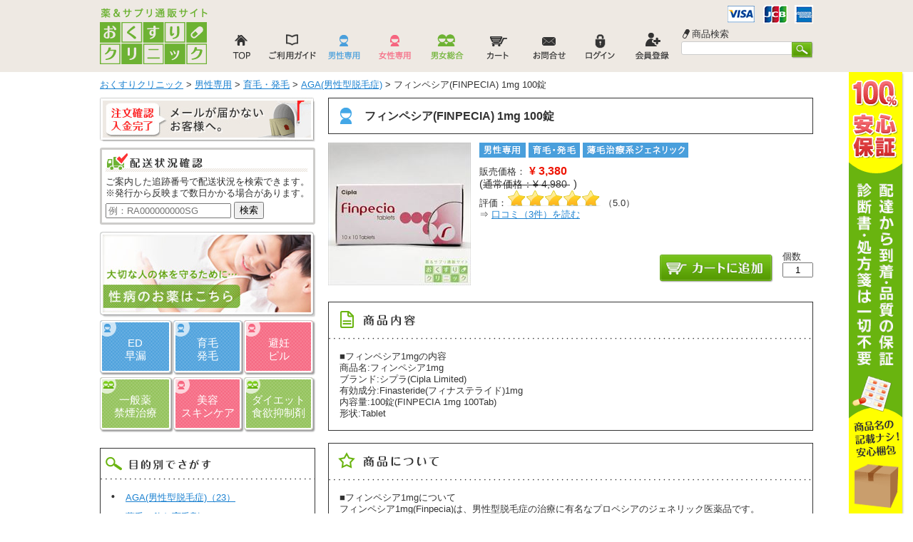

--- FILE ---
content_type: text/html; charset=UTF-8
request_url: http://www.kusuri-c.com/products/detail/1285
body_size: 11917
content:
<!DOCTYPE html>
<html lang="ja">
<head>
<meta charset="UTF-8">
<meta name="robots" content="index,follow">
<title>フィンペシア(FINPECIA) 1mg 100錠【おくすりクリニック】</title>

<meta name="keywords" content="フィンペシア(FINPECIA),1mg,100錠,薬用育毛剤,育毛,発毛,抜け毛,増毛促進剤,ツゲイン,プロペシア,予防,AGA治療薬,フィンペシア,エフペシア,男性型脱毛症," />
<meta name="description" content="フィンペシア1mg(Finpecia)は男性型脱毛症治療に有名なプロペシアのジェネリック医薬品です。" />
<link rel="canonical" href="http://www.kusuri-c.com/products/detail/1285">
<link rel="shortcut icon" href="/user_data/packages/test/img/favicon.ico">
<link rel="stylesheet" href="/user_data/packages/test/css/base.css">
<link rel="stylesheet" href="/user_data/packages/test/css/main.css">
<link rel="stylesheet" href="/user_data/packages/test/css/tab.css">
<link rel="stylesheet" href="/user_data/packages/test/css/tabchange.css">
<link rel="stylesheet" href="/user_data/packages/test/css/slider/default.css" type="text/css" media="screen" />
<link rel="stylesheet" href="/user_data/packages/test/css/nivo-slider.css" type="text/css" media="screen" />
<script src="/user_data/packages/test/js/jquery-1.11.0.min.js"></script>
<!--[if lt IE 9]>
<script src="http://html5shiv.googlecode.com/svn/trunk/html5.js"></script>
<script src="http://ie7-js.googlecode.com/svn/version/2.1(beta4)/IE9.js"></script>
<script src="http://css3-mediaqueries-js.googlecode.com/svn/trunk/css3-mediaqueries.js"></script>
<![endif]-->

<!--[if lte IE 8]>
<script src="http://html5shiv.googlecode.com/svn/trunk/html5.js"></script>
<![endif]-->
<script src="/user_data/packages/test/js/jquerytabchangecontents.js"></script>
</head>

<!-- ▼BODY部 スタート -->
<body>
<div id="mainWrapper" class="mainWrapper">
<!-- header -->
<header id="header" class="wrapper">
							<div class="inner">
	<h1><a href="https://www.kusuri-c.com/"><img src="/user_data/packages/test/img/common/logo_header.png" alt="海外ジェネリック医薬品の通販（個人輸入代行）は、おくすりクリニックにお任せ下さい！"></a></h1>
	<div class="creditbox">
		
		<img src="/user_data/packages/test/img/common/credit_logo.png" alt="ご利用になれるクレジット表記">
	</div>
	<nav>
		<ul>
			<li><a href="https://www.kusuri-c.com/" id="g-navi-top"><span>トップページ</span></a></li>

			<li><a href="https://www.kusuri-c.com/user_data/guide.php" id="g-navi-guide"><span>ご利用ガイド</span></a></li>

			<li>
				<a href="https://www.kusuri-c.com/products/list/39" id="g-navi-man"><span>男性専用</span>
				<span class="arrow"><img src="/user_data/packages/test/img/icon/arrow_gnavi.png" width="12" height="10"></span></a>
				<ul class="pageScrollNav">
					<li><a href="https://www.kusuri-c.com/products/list/44">ED・早漏</a></li>
					<li><a href="https://www.kusuri-c.com/products/list/45">育毛・発毛</a></li>
					<li>　　　　　　　　</li>
				</ul>
			</li>

			<li>
				<a href="https://www.kusuri-c.com/products/list/40" id="g-navi-woman"><span>女性専用</span>
				<span class="arrow"><img src="/user_data/packages/test/img/icon/arrow_gnavi.png" width="12" height="10"></span></a>
				<ul class="pageScrollNav">
					<li><a href="https://www.kusuri-c.com/products/list/46">避妊・ピル</a></li>
					<li><a href="https://www.kusuri-c.com/products/list/47">美容・スキンケア</a></li>
				</ul>
			</li>

			<li>
				<a href="https://www.kusuri-c.com/products/list/38" id="g-navi-unisex"><span>男女総合</span>
				<span class="arrow"><img src="/user_data/packages/test/img/icon/arrow_gnavi.png" width="12" height="10"></span></a>
				<ul>
					<li><a href="https://www.kusuri-c.com/products/list/41">性病・感染症</a></li>
					<li><a href="https://www.kusuri-c.com/products/list/42">ダイエット・食欲抑制剤</a></li>
					<li><a href="https://www.kusuri-c.com/products/list/43">一般薬・禁煙治療</a></li>
				</ul>
			</li>

			<li><a href="https://www.kusuri-c.com/cart/" id="g-navi-cart"><span>現在のカートの中</span></a></li>
			<li><a href="https://www.kusuri-c.com/contact/" id="g-navi-mail"><span>お問合せ</span></a></li>
							<li><a href="https://www.kusuri-c.com/mypage/" id="g-navi-login"><span>ログイン</span></a></li>
				<li><a href="https://www.kusuri-c.com/entry/" id="g-navi-register"><span>新規会員登録</span></a></li>
					</ul>
	</nav>

	<form name="search_form" id="search_form" method="get" action="/products/list.php">
		<input type="hidden" name="transactionid" value="14cc6567eae6ff2a9c6f16dd08050a6006e522bb" />
		<label>商品検索</label>
		<div class="input-erea">
			<input type="text" name="name" class="search_h" maxlength="" value="" align="left" />
			<input type="image" src="/user_data/packages/test/img/btn/btn_search_h.png" value="送信" align="right" class="imgbtn" />
		</div>
	</form>

</div><!--inner-->		


	
			</header>
<!-- header end -->

<!-- page -->
<div class="wrapper single clearfix">
	<div class="inner">
		<div id="pankuzu">
			<div itemscope itemtype="http://data-vocabulary.org/Breadcrumb"><a href="http://www.kusuri-c.com/" itemprop="url"><span itemprop="title">おくすりクリニック</span></a></div> &gt; <div itemscope itemtype="http://data-vocabulary.org/Breadcrumb"><a href="http://www.kusuri-c.com/products/list/39" itemprop="url"><span itemprop="title">男性専用</span></a></div> &gt; <div itemscope itemtype="http://data-vocabulary.org/Breadcrumb"><a href="http://www.kusuri-c.com/products/list/45" itemprop="url"><span itemprop="title">育毛・発毛</span></a></div> &gt; <div itemscope itemtype="http://data-vocabulary.org/Breadcrumb"><a href="http://www.kusuri-c.com/products/list/72" itemprop="url"><span itemprop="title">AGA(男性型脱毛症)</span></a></div> &gt; フィンペシア(FINPECIA) 1mg 100錠
	
	</div><!--/ pankuzu end -->
	
	<!-- MAIN -->
		<div id="main">
				   						
			<!-- ▼メイン -->
			
<script type="text/javascript" src="https://www.kusuri-c.com/js/products.js"></script>
<script type="text/javascript" src="https://www.kusuri-c.com/js/jquery.facebox/facebox.js"></script>
<link rel="stylesheet" type="text/css" href="https://www.kusuri-c.com/js/jquery.facebox/facebox.css" media="screen" />
<script type="text/javascript">//<![CDATA[
	// 規格2に選択肢を割り当てる。
	function fnSetClassCategories(form, classcat_id2_selected) {
		var $form = $(form);
		var product_id = $form.find('input[name=product_id]').val();
		var $sele1 = $form.find('select[name=classcategory_id1]');
		var $sele2 = $form.find('select[name=classcategory_id2]');
		setClassCategories($form, product_id, $sele1, $sele2, classcat_id2_selected);
	}
	$(document).ready(function() {
		$('a.expansion').facebox({
			loadingImage : 'https://www.kusuri-c.com/js/jquery.facebox/loading.gif',
			closeImage	: 'https://www.kusuri-c.com/js/jquery.facebox/closelabel.png'
		});
	});
//]]></script>

<!--▼カテゴリーによるテーマカラーの振り分け-->
			<div class="cat_m">
									
<form name="form1" id="form1" method="post" action="?">
<input type="hidden" name="transactionid" value="14cc6567eae6ff2a9c6f16dd08050a6006e522bb" />
<div itemscope itemtype="http://schema.org/Product">
	<h2 id="itemname" class="pagetitle"><span itemprop="name">フィンペシア(FINPECIA) 1mg 100錠</span></h2>

	<section class="detail-erea clearfix">
	<!--▼画像-->
				<a href="https://www.kusuri-c.com/upload/save_image/09200724_523b79ae87fa4.jpg" class="expansion" target="_blank">			<img itemprop="image" src="https://www.kusuri-c.com/upload/save_image/09200724_523b79ae87fa4_m.jpg" width="200" height="200" alt="フィンペシア(FINPECIA) 1mg 100錠" class="itemimg" />
		</a>
		<div class="iteminfo">
			<p class="cat">
			<!--▼カテゴリ-->
															<a href="https://www.kusuri-c.com/products/list/39"><img src="/user_data/packages/test/img/icon/tag39.gif" alt="男性専用"></a>
											<a href="https://www.kusuri-c.com/products/list/45"><img src="/user_data/packages/test/img/icon/tag45.gif" alt="育毛・発毛"></a>
											<a href="https://www.kusuri-c.com/products/list/72"><img src="/user_data/packages/test/img/icon/tag72.gif" alt="AGA(男性型脱毛症)"></a>
												</p>
			<div class="d-box clearfix">
				<div class="d-info">
				<div itemprop="offers" itemscope itemtype="http://schema.org/Offer">
				<!--★キャンペーン価格★-->
									<!--★販売価格★-->
					販売価格：<span class="kakaku big">&yen;
					<span itemprop="price">3,380</span><meta itemprop="priceCurrency" content="JPY">
					</span><br />
				

				<!--★通常価格★-->
									<span class="kakaku-s">(<s>通常価格：&yen;
					4,980
					</s>)</span>
				
				<!--▼商品ステータス-->
												<!--▲商品ステータス-->
				</div>
									<div class="totalreview">
					<span itemprop="aggregateRating" itemscope="" itemtype="http://schema.org/AggregateRating">
						評価：<img src="/user_data/packages/test/img/icon/star5.png" alt="評価：5.0">
						（<span itemprop="ratingValue">5.0</span>）
						⇒&nbsp;<a href="#review">口コミ（<span itemprop="reviewCount">3</span>件）を読む</a>
					</span>
					</div>
								
				</div><!--/d-info -->
				<!--▼買い物かご-->
				<div class="cart-erea clearfix">
					<input type="hidden" name="mode" value="cart" />
					<input type="hidden" name="product_id" value="1285" />
					<input type="hidden" name="product_class_id" value="1417" id="product_class_id" />
					<input type="hidden" name="favorite_product_id" value="" />

										<!--▼規格1-->
						
					<!--▼規格2-->
											<!--▼お気に入り登録-->
												<div class="attention" id="cartbtn_dynamic"></div>

					<!--▼カゴに入れる-->
						<a href="javascript:void(document.form1.submit())" ><img src="/user_data/packages/test/img/btn/btn_cart_itemlist.gif" alt="カートに追加" name="cart" id="cart" /></a>


					<!--▼数量-->
						<p class="q-erea">
														<label>個数</label><input type="text" class="w-size60" name="quantity" value="1" maxlength="9" style="" />
						</p>
									</div><!--/cart-erea-->
				<!--▲買い物かご-->
			</div><!--/d-box -->
		</div><!--/iteminfo -->
	</section>
	
	<section class="boxview">
		<h2><img src="/user_data/packages/test/img/detail/item_d_title01.gif" alt="商品内容"></h2>
		<div class="d-erea">
			<!--★一覧コメント★-->
			■フィンペシア1mgの内容<br />
商品名:フィンペシア1mg<br />
ブランド:シプラ(Cipla Limited)<br />
有効成分:Finasteride(フィナステライド)1mg<br />
内容量:100錠(FINPECIA 1mg 100Tab)<br />
形状:Tablet

		</div>
	</section>	

	<section class="boxview">
		<h2><img src="/user_data/packages/test/img/detail/item_d_title02.gif" alt="商品について"></h2>
		<div class="d-erea">
			<!--★詳細メインコメント★-->
			<span itemprop="description">■フィンペシア1mgについて<br />
フィンペシア1mg(Finpecia)は、男性型脱毛症の治療に有名なプロペシアのジェネリック医薬品です。<br />
通常AGA治療に使用されていますが、保険適用外の自由診療ですので、価格の安さからも注目されています。<br />
有効成分フィナステリドは、男性型脱毛症の原因となる男性ホルモンの生成を抑制し、脱毛や薄毛を防ぐ効果が期待が出来ます。<br />
<br />
■フィンペシア1mgの副作用<br />
多毛症、リビドー減退、稀に勃起不全などが症例として挙げられています。<br />
※ご使用の前に医師・薬剤師にご確認下さい。<br />
<br />
■使用方法<br />
通常1日1mgを服用します。<br />
※用法、容量を守ってご使用下さい。</span>
		</div>
	</section>

	<section class="boxview">
		<h2><img src="/user_data/packages/test/img/detail/item_d_title03.gif" alt="ご購入に関して"></h2>
		<div class="d-erea">
			<!--★商品コード★-->
				<p>商品コード：
				<span id="product_code_default">
											FINCL21T99
									</span>
				<span id="product_code_dynamic"></span>
				</p>

            <!--★在庫数★-->
				            <p>在庫：
	            <span class="stock">
	                <span id="stock_default">
	                		               	        あり
	                    	                </span><span id="stock_dynamic"></span>
	            </span>
	            </p>
			
			<!--★ポイント★-->
							<p>(ポイント：
					<span id="point_default">101</span><span id="point_dynamic"></span>
					Pt)
				</p>
			
									
			<!--▼メーカーURL-->
						<!--▼メーカーURL-->

			<p>当店で扱う全ての商品はメーカー純正品です。安心してお買い物をお楽しみください。<br/>
			※非常に稀なケースですが、メーカー側の都合で商品のパッケージが変更される場合もございます。<br />
			※シート商品に関しては、エアパッキンに包んで送付(箱ではありません)致します。</p>
		</div>
	</section>
</div><!--/リッチスニペットタグ -->

		<section class="boxview">
		<h2><img src="/user_data/packages/test/img/detail/item_d_title06.gif" alt="ご注文の前に必ずチェック"></h2>
		<div class="d-erea">

		<p>
			◆医薬品の個人輸入は、個人にのみ認められています。<br />
			現在、厚生労働省より税関へ【個人宅以外の届け先は個人輸入と認めない】との通達が出ているようです。
		</p>

		<p>
			◆お送り先が【お勤め先】【事業所や郵便局留め】【営業所留め】の場合は個人輸入と認められず通関で止まることが非常に多くなっています。<br />
			ご自宅以外に送付する際は、万が一、税関にて没収された場合の責任は負いかねますのでご了承ください。
		</p>

		<p>
			◆医薬品の個人輸入は、個人にのみ認められています。<br />
			この場合の個人というのは自分以外の他人と定められていています。<br />
			<br />
			例１：男性名義で避妊用ピルを購入できない<br />
			避妊用ピルなどは女性用医薬品と見做されており男性名義での個人輸入の通関が出来ない可能性があります。<br />
			<br />
			例２：女性名義でED治療薬を購入できない<br />
			ED治療薬は男性用医薬品と見做されており女性名義での個人輸入の通関が出来ない可能性があります。<br />
			<br />
			上記のようなご注文は、本来ご利用の方の名義での注文をして頂けるようお願いします。
		</p>

		<p>
			◆メールアドレスの入力間違いが増えております。<br />
			ご注文の際はメールアドレスが間違ってないかの今一度確認の上ご注文して頂けるとありがたいです。
		</p>

		<p>
			◆フリーメールの方<br />
			yahoo、Hotmail、GMailをご利用の方は当サイトからのメールが迷惑メールフォルダに振り分けられている可能性があります。<br />
			確認メール等が届かない場合は迷惑メールフォルダを確認してください。<br />
			どうしてもメールが届かない方はサポートの方までお問い合せください。
		</p>

		<p>
			◆携帯メールの方<br />
			携帯電話メールアドレスをご利用の方で、メールが届かないかたは、携帯電話会社の迷惑メールフィルタによりメールの受信が拒否されている可能性があります。<br />
			【ドメインの指定受信設定】、及び【なりすまし拒否設定の解除】を当サイトからのメールを受け取れるよう設定していただく必要があります。
		</p>

		</div>
	</section>
<div class="center"><a href="javascript:void(document.form1.submit())" ><img src="/user_data/packages/test/img/btn/btn_cart_detail_b.gif" name="cart" id="cart" alt="この商品をカートに追加"></a></div>

<!--詳細ここまで-->


<!--この商品に対するお客様の声-->
	<section id="review" class="boxview">
		<h2><img src="/user_data/packages/test/img/detail/item_d_title04.gif" alt="ユーザー口コミ"></h2>
		<div class="d-erea">
								<div class="review-d clearfix">
				<img src="/user_data/packages/test/img/icon/review_m.gif" class="reviewimg" />
				<div class="reviewtxt">
	        	<p class="comment_user">2か月後　/　スバルマニア</p>
	            <p class="staricon">★★★★★</p>
	        	<p class="comment">しっかりとした毛も少しずつ生えてきた。(2014/02/23)</p>
	            </div>
            </div>
            			<div class="review-d clearfix">
				<img src="/user_data/packages/test/img/icon/review_m.gif" class="reviewimg" />
				<div class="reviewtxt">
	        	<p class="comment_user">プロペシア経験者です　/　日村 卯之助</p>
	            <p class="staricon">★★★★★</p>
	        	<p class="comment">プロペシアを服用していましたが、経済的な面でエフぺシアをえらびました。一箱目がなくなりそうなのでまた注文して様子をみたいと思います(2014/02/12)</p>
	            </div>
            </div>
            			<div class="review-d clearfix">
				<img src="/user_data/packages/test/img/icon/review_m.gif" class="reviewimg" />
				<div class="reviewtxt">
	        	<p class="comment_user">安い　/　空を見上げて</p>
	            <p class="staricon">★★★★★</p>
	        	<p class="comment">安いから買った。これが無くなる頃には薄毛とはもう呼ばせない。(2013/12/02)</p>
	            </div>
            </div>
            				</div>

		<div class="reviewBloc">
			<p class="review_comment">この商品に対するご感想をぜひお寄せください。</p>
			<div class="reviewBtn">
									<!--★新規コメントを書き込む★-->
					<a href="https://www.kusuri-c.com/products/review.php?product_id=1285"><img src="/user_data/packages/test/img/btn/btn_review.gif" alt="レビューを投稿する" name="review" id="review" /></a>
							</div>
		</div>
	</section>
	<!--お客様の声ここまで-->


	<!--▼サブコメント-->
										<section class="cat_infotext clearfix">
				<h2 class="subtext-title"><!--★サブタイトル★-->プロペシアとフィンペシアの違い</h2>
								<!--▼サブ画像-->
													<!--★サブテキスト★-->
					<p class="subtext d-erea">AGA(男性型脱毛症)に効果がある医薬品ではプロペシアとフィンペシアが有名です。<br />
<br />
この二つの違いを3つに区分してご説明します。<br />
<br />
1番目は製薬会社の違いになります。<br />
<br />
プロペシアは先発品でアメリカのメルク社が開発した医薬品です。<br />
<br />
フィンペシアは後発品でインドのシプラ社が製造販売しているジェネリック医薬品です。<br />
<br />
2番目は厚生労働省が認可しているかどうかです。<br />
<br />
日本国内ではプロペシアは認可されていますがフィンペシアは無認可です。<br />
<br />
プロペシアは医師の処方箋で入手できます。<br />
<br />
フィンペシアを日本で入手するには個人輸入する方法しかありません。<br />
<br />
成分は両者ともフィナステリドが主成分で同じ錠剤ですが少し外見が違います。<br />
<br />
プロペシアよりもフィンペシアの方が一回り小さいですから効果が少ないと思っているかも知れません。<br />
<br />
ですが主成分の含有量は同じですからAGAへの効能の違いはありません。<br />
<br />
元来プロペシアも効果には個人差がありますから、両者に優劣はつけることができません。<br />
<br />
プロペシアの方は医師が処方しますから、副作用が出た場合に治療してもらえる点が違います。<br />
<br />
3番目は、料金の違いです。<br />
<br />
一般的な医薬品と同様、ジェネリック医薬品(後発薬)は先発薬よりは安くなります。<br />
<br />
フィンペシアはプロペシアの半額以下の料金で販売されています。</p>
								<!--▲サブ画像-->
			</section>
												<section class="cat_infotext clearfix">
				<h2 class="subtext-title"><!--★サブタイトル★-->フィンペシアの副作用について</h2>
								<!--▼サブ画像-->
													<!--★サブテキスト★-->
					<p class="subtext d-erea">頭髪が薄くなってきた人はプロペシアのジェネリック医薬品フィンペシアの安い料金にびっくりするでしょう。<br />
<br />
あまりに安いですから、安全性や効果に疑問を感じるかもしれません。<br />
<br />
フィンペシアの主成分は「フェナステリド」と呼ばれる成分です。<br />
<br />
これはプロペシアと含有量も同じですから効果は同じと考えられます。<br />
<br />
AGAと呼ばれる男性型脱毛症に効果があるのがフィンペシア。<br />
<br />
飲む育毛剤として重宝されているのです。<br />
<br />
錠剤タイプですからプロペシアと同じ服用方法でOKです。<br />
<br />
育毛や発毛に期待できます。<br />
<br />
フィンペシアの方が少し小さい錠剤ですから飲みやすくなっています。<br />
<br />
料金の安さはジェネリック医薬品だからです。<br />
<br />
先発医薬品と異なる製薬会社が同じ成分を使用して製造販売する後発医薬品です。<br />
<br />
効果が同じですから副作用も同じです。<br />
<br />
プロペシアと同じく重篤な副作用はほとんど見られないでしょう。<br />
<br />
代表的な副作用は「眠気」「軟便」「胃の不快感」「勃起不全」「性欲減退」が知られています。<br />
<br />
副作用の発症は2パーセントから5パーセント程度です。<br />
<br />
症状も軽度ですから安心して服用してください。</p>
								<!--▲サブ画像-->
			</section>
																									<!--▲サブコメント-->


<div class="center"><a href="javascript:void(document.form1.submit())" ><img src="/user_data/packages/test/img/btn/btn_cart_detail_b.gif" name="cart" id="cart" alt="この商品をカートに追加"></a></div>

</form>

	<!--▼関連商品-->
		<!--▲関連商品-->
	

</div><!--/cat_u,/cat_m,/cat_w---->			<!-- ▲メイン -->

													</div><!--/ main end -->


	<!-- SIDE -->
		<div id="side">
		<section>
														<!-- ▼確認メールの注意バナー -->
									<a href="https://www.kusuri-c.com/user_data/mail_error.php"><img class="banner" src="/user_data/packages/test/img/side/btn_lside_mailerror.png" alt="メールが届かないお客様へ"></a>								<!-- ▲確認メールの注意バナー -->
							<!-- ▼配送状況確認 -->
									<section class="postsearcherea">
<div class="postbox">
<h3><img src="/user_data/packages/test/img/side/title_lside_postserch.png" alt="配送状況確認"></h3>
<p>ご案内した追跡番号で配送状況を検索できます。<br />
※発行から反映まで数日かかる場合があります。</p>
<form action="https://trackings.post.japanpost.jp/services/srv/search/" method="GET" target="_blank">
<input type="text" name="requestNo1" value="" placeholder="例：RA000000000SG" class="no_box">
<input type="submit" value="検索">
<input type="hidden" name="requestNo2" value="">
<input type="hidden" name="requestNo3" value="">
<input type="hidden" name="requestNo4" value="">
<input type="hidden" name="requestNo5" value="">
<input type="hidden" name="requestNo6" value="">
<input type="hidden" name="requestNo7" value="">
<input type="hidden" name="requestNo8" value="">
<input type="hidden" name="requestNo9" value="">
<input type="hidden" name="requestNo10" value="">
<input type="hidden" name="search.x" value="60">
<input type="hidden" name="search.y" value="30">
<input type="hidden" name="search" value="追跡スタート">
<input type="hidden" name="startingUrlPatten=" value="">
<input type="hidden" name="locale" value="ja">
</form>
</div>
</section>								<!-- ▲配送状況確認 -->
							<!-- ▼サイドカテゴリーメニュー(性病リンク) -->
									<a href="https://www.kusuri-c.com/products/list/41"><img class="banner" src="/user_data/packages/test/img/side/btn_lside_seibyou.jpg" alt="性病のお薬はこちら"></a>

<ul class="catmenu_side clearfix">
<li><a href="https://www.kusuri-c.com/products/list/44"><span>ED<br />早漏</span></a></li>
<li><a href="https://www.kusuri-c.com/products/list/45"><span>育毛<br />発毛</span></a></li>
<li><a href="https://www.kusuri-c.com/products/list/46"><span>避妊<br />ピル</span></a></li>
<li><a href="https://www.kusuri-c.com/products/list/43"><span>一般薬<br />禁煙治療</span></a></li>
<li><a href="https://www.kusuri-c.com/products/list/47"><span>美容<br />スキンケア</span></a></li>
<li><a href="https://www.kusuri-c.com/products/list/42"><span>ダイエット<br />食欲抑制剤</span></a></li>
</ul>								<!-- ▲サイドカテゴリーメニュー(性病リンク) -->
							<!-- ▼かごの中 -->
									
								<!-- ▲かごの中 -->
							<!-- ▼カテゴリ2(目的で探す) -->
									<section class="search">
<h3 class="ereatitle"><img src="/user_data/packages/test/img/side/title_lside_search.png" alt="目的で探す"></h3>
<div class="d-box">

								<!-- ▲カテゴリ2(目的で探す) -->
							<!-- ▼カテゴリ -->
										<ul class="ca01"><li><a href="https://www.kusuri-c.com/products/list/72"><span>AGA(男性型脱毛症)（23）</span></a></li><li><a href="https://www.kusuri-c.com/products/list/52"><span>薄毛・飲む育毛剤（14）</span></a></li></ul>
</div>
</section>

								<!-- ▲カテゴリ -->
							<!-- ▼売れ筋ランキング -->
									<section class="tabs">
	<h3 class="ereatitle"><img src="/user_data/packages/test/img/side/title_lside_ranking.gif" alt="売れ筋ランキング"></h3>
	<div class="d-box">

	    <input id="tab-1" type="radio" name="radio-set" class="tab-selector-1" checked="checked" />
	    <label for="tab-1" class="tab-label-1">男性専用</label>

	    <input id="tab-2" type="radio" name="radio-set" class="tab-selector-2" />
	    <label for="tab-2" class="tab-label-2">女性専用</label>

	    <input id="tab-3" type="radio" name="radio-set" class="tab-selector-3" />
	    <label for="tab-3" class="tab-label-3">男女総合</label>




	    <div class="clear-shadow"></div>
	    <div class="content">
	        <div class="content-1 clearfix">
    		<ul id="ranking-m"></ul>
		    </div>
	        <div class="content-2 clearfix">
    		<ul id="ranking-w"></ul>
		    </div>
	        <div class="content-3 clearfix">
    		<ul id="ranking-u"></ul>
		    </div>

	    </div>
	</div>
</section>


<script type="text/javascript" src="/user_data/packages/test/js/jquery.csv.js"></script>
<script type="text/javascript" src="/user_data/packages/test/js/jquery.shuffle.js"></script>
<script type="text/javascript">

var li = {};
var i = 0;
var j = 0;
var k = 0;
var max = 5;

$(function(){
	// 初回読み込み時の表示
	var csv1;
//育毛・発毛
	$.get('https://www.kusuri-c.com/user_data/data-ikumou.csv',function(data1){
		csv1 = $.csv()(data1);
		//csv1 = $.shuffle(csv1);
		$(csv1).each(function(){
		r = Math.round( Math.random() );
			li[i] = this;
			i++;
			if( i <= max ) {
				$("#ranking-m")
				.prepend("<li class='clearfix'><p class='itemname clearfix'><span class='rankicon'>"+(6-i)+"</span><a href='https://www.kusuri-c.com/products/detail/"+this[0]+"'>"+this[1]+"</a></p><div class='d-item'><a href='https://www.kusuri-c.com/products/detail/"+this[0]+"'><img src='http://www.kusuri-c.com/upload/save_image/"+this[2]+"' width='60' height='60' class='itemimg' /></a><div class='iteminfo'><p class='kakaku'>&yen;"+addFigure(this[4])+"</p><span class='cat'>"+this[3]+"</span></div></div></li>")
				.hide()
				.fadeIn("slow");
			}
		});
		loop();
	});

	// 初回読み込み時の表示
	var csv2;
	$.get('https://www.kusuri-c.com/user_data/data-w.csv',function(data2){

		csv2 = $.csv()(data2);
		//csv2 = $.shuffle(csv2);
		$(csv2).each(function(){
		r = Math.round( Math.random() );
			li[j] = this;
			j++;
			if( j <= max ) {
				$("#ranking-w")
				.prepend("<li class='clearfix'><p class='itemname clearfix'><span class='rankicon'>"+(6-j)+"</span><a href='https://www.kusuri-c.com/products/detail/"+this[0]+"'>"+this[1]+"</a></p><div class='d-item'><a href='https://www.kusuri-c.com/products/detail/"+this[0]+"'><img src='http://www.kusuri-c.com/upload/save_image/"+this[2]+"' width='60' height='60' class='itemimg' /></a><div class='iteminfo'><p class='kakaku'>&yen;"+addFigure(this[4])+"</p><span class='cat'>"+this[3]+"</span></div></div></li>")
				.hide()
				.fadeIn("slow");
			}
		});
		loop();
	});

	// 初回読み込み時の表示
	var csv3;
	$.get('https://www.kusuri-c.com/user_data/data-u.csv',function(data3){
		csv3 = $.csv()(data3);
		//csv3 = $.shuffle(csv3);
		$(csv3).each(function(){
		r = Math.round( Math.random() );
			li[k] = 15;
			k++;
			if( k <= max ) {
				$("#ranking-u")
				.prepend("<li class='clearfix'><p class='itemname clearfix'><span class='rankicon'>"+(6-k)+"</span><a href='https://www.kusuri-c.com/products/detail/"+this[0]+"'>"+this[1]+"</a></p><div class='d-item'><a href='https://www.kusuri-c.com/products/detail/"+this[0]+"'><img src='http://www.kusuri-c.com/upload/save_image/"+this[2]+"' width='60' height='60' class='itemimg' /></a><div class='iteminfo'><p class='kakaku'>&yen;"+addFigure(this[4])+"</p><span class='cat'>"+this[3]+"</span></div></div></li>")
				.hide()
				.fadeIn("slow");
			}
		});
		loop();
	});
});

function loop() {
	var rand = Math.round(Math.random() * (5000)) + 1000;
	setTimeout(function() {
		loop();
	}, rand);
}
function addFigure(str) {
	var num = new String(str).replace(/,/g, "");
	while(num != (num = num.replace(/^(-?\d+)(\d{3})/, "$1,$2")));
	return num;
}
</script>								<!-- ▲売れ筋ランキング -->
							<!-- ▼新着情報 -->
									<!--▼お知らせ-->
<section class="ivent">
<h3 class="ereatitle"><img src="/user_data/packages/test/img/side/title_lside_news.png" alt="お知らせ"></h3>
<div class="d-box">
	<ul class="iventbox">
                        <li class="ivent_info"><div class="title">
                        ※お振込先が変更になります。※<br />
2025年3月14日以降銀行振込先の変更が入ります。<br />
以降は:GMOあおぞらネット銀行の以下銀行振り込みが出来なくなります。<br />
トランスゲ-トウエイ(カシユウノウ<br />
↓<br />
毎回振込先が指定されるアナザーレーンの収納代行サイトになります。<br />
新しい振込先にてご対応をお願い申し上げます。
                    </div></li>
		                        <li class="ivent_info"><div class="title">
                        【クレジットカード決済】エラーに関しまして<br />
只今INTER-CREDITにて決済代行システムの都合にて各種クレジットカードがご利用いただけません。<br />
大変お手数ではございますが、【銀行振込】にてご購入を頂きます様お願い申し上げます。
                    </div></li>
		                        <li class="ivent_info"><div class="title">
                        新型コロナウイルスの影響による配送関連<br />
世界的に猛威を振るう、新型コロナウイルスの影響の影響で、配送の遅延ならびに貨物便からの追跡番号の反映まで時間がかかっております。<br />
具体的な日数は明確にできませんが、20日ほどかかる場合も御座います。<br />
5/10追記<br />
順次配送の状況が緩和されつつありますが、ご到着や追跡の反映にお時間を頂戴しております。<br />
ご入金の確認が取れている商品に関しましては、確実に配送されますのでお待ちいただきます様お願い申し上げます。
                    </div></li>
		                        <li class="ivent_info"><div class="title">
                        【!!!】謹賀新年【!!!】<br />
明けましておめでとう御座いますm(__)m<br />
本年もご愛顧の程、宜しくお願い申し上げます。<br />
スタッフ一同
                    </div></li>
		                        <li class="ivent_info"><div class="title">
                        年末年始の運営に関しまして<br />
通常通り営業致しておりご注文の受付が可能です。<br />
配送が立て込む関係で若干の遅れが予想されますのでお早目のご注文をお願い致します。<br />
銀行振込は各金融機関の営業日通りとなり、ご利用可能なクレジットカードはAMEX、JCBでの決済となります。
                    </div></li>
		                        <li class="ivent_info"><div class="title">
                        ※クレジットカード決済に関しまして<br />
<br />
クレジット決済にて、VISAカードが一時的にご利用できなくなっております。<br />
※AMEX、JCBカードは通常通りご決済可能です。<br />
決済エラーになった場合、メールにてご連絡させて頂きます。<br />
kusuri-c.com　からのメールを受信出来るように設定をお願い致します。
                    </div></li>
		        	</ul>
</div>
</section>


								<!-- ▲新着情報 -->
							<!-- ▼サイドバナーリンク -->
									<a href="https://www.kusuri-c.com/user_data/payment.php"><img class="banner" src="/user_data/packages/test/img/side/btn_lside_payment.jpg" alt="配送とお支払い"></a>
<a href="https://www.kusuri-c.com/user_data/qa.php"><img class="banner" src="/user_data/packages/test/img/side/btn_lside_qa.jpg" alt="よくある質問"></a>
<a href="https://www.kusuri-c.com/user_data/flow.php"><img class="banner" src="/user_data/packages/test/img/side/btn_lside_flow.jpg" alt="ご注文から到着までの流れ"></a>
<a href="https://www.kusuri-c.com/user_data/k_info1.php"><img class="banner" src="/user_data/packages/test/img/side/btn_lside_kinfo.jpg" alt="薬の知識を知っておこう"></a>
<a href="https://www.kusuri-c.com/user_data/ed_info1.php"><img class="banner" src="/user_data/packages/test/img/side/btn_lside_edinfo.jpg" alt="EDマニュアル"></a>								<!-- ▲サイドバナーリンク -->
										
								</section>
		</div><!--/ side end -->

	</div><!--/ inner---->
</div><!--/ wrapper single---->

<footer class="wrapper bgnone">
												<!-- ▼【フッター】フッターメニュー -->
									<div class="pagetop pageScrollTop">ページの先頭へ</div>
<h2 class="sitelogo"><img src="/user_data/packages/test/img/common/logo_footer.png" alt="おくすりクリニック"></h2>
<p class="sitename">海外医薬品やサプリメントの個人輸入は通販サイトおくすりクリニックにお任せ下さい。</p>
<nav class="clearfix">
	<ul>
		<li><a href="https://www.kusuri-c.com/">トップページ</a></li>
				<li><a href="https://www.kusuri-c.com/products/list/">全商品一覧</a></li>
		<li><a href="https://www.kusuri-c.com/cart/">カートの中</a></li>
		<li><a href="https://www.kusuri-c.com/user_data/guide.php">ご利用ガイド</a></li>
		<li><a href="https://www.kusuri-c.com/user_data/payment.php">配送とお支払い</a></li>
		<li><a href="https://www.kusuri-c.com/user_data/qa.php">よくある質問</a></li>
		<li><a href="https://www.kusuri-c.com/user_data/flow.php">ご注文から到着までの流れ</a></li>
		<li><a href="https://www.kusuri-c.com/guide/privacy.php">プライバシーポリシー</a></li>
		<li><a href="https://www.kusuri-c.com/order/">特定商取引に関する法律に基づく表記</a></li>
		<li><a href="https://www.kusuri-c.com/entry/kiyaku.php">ご利用規約</a></li>
		<li><a href="https://www.kusuri-c.com/user_data/sitemap.php">サイトマップ</a></li>
		<li><a href="https://www.kusuri-c.com/contact/">お問い合わせ</a></li>
	</ul>
</nav>

<div class="copyright">Copyright &copy;2013-2026 OKUSURI CLINIC. All rights reserved.</div>


<!-- ページトップへのスクロール -->
<script type="text/javascript">
	$(document).ready(function() {
	  function f(string) {
	   //正規表現で文字列置換
		return string
		  .replace(/^\//,'')
		  .replace(/(index|default).[a-zA-Z]{3,4}$/,'')
		  .replace(/\/$/,'');
	  }
	  //ハッシュリンクの内容をチェックする
	  $('a[href*=#]').each(function() {
		if ( f(location.pathname) == f(this.pathname)
		&& location.hostname == this.hostname
		&& this.hash.replace(/#/,'') ) {
		  //名前付きアンカーをチェックする
		  var $td = $(this.hash), $ta = $('[name=' + this.hash.slice(1) +']');
		  var $t = $td.length ? $td : $ta.length ? $ta : false;
		   if ($t) {
			 var off = $t.offset().top;
			 //クリックイベント発火
			 $(this).click(function() {
			   $('html, body').animate({scrollTop: off}, 400);
			   return false;
			 });
		  }
		}
	  });
	});	
</script>								<!-- ▲【フッター】フッターメニュー -->
							<!-- ▼PC強制表示解除 -->
									<script type='text/javascript'>
function fnShowForcePCRelease(){
	var data = {'mode'        : 'force_sp',
	            'transactionid': '14cc6567eae6ff2a9c6f16dd08050a6006e522bb'
	};

	$.ajax({
		async: false,
		type: "POST",
		url:  "https://www.kusuri-c.com/common/scripts/show_force_pc.php",
 		dataType: "json",
		data: data,

		success: function(data, dataType){
			window.scrollTo(0, 0);
			location.reload();
		},
		error: function(XMLHttpRequest, textStatus, errorThrown){

		}
	});
}


</script>


								<!-- ▲PC強制表示解除 -->
								</footer>


</div><!--/ mainWrapper---->
<script src="/user_data/packages/test/js/common.js"></script>
<script src="/user_data/packages/test/js/jquery.easing.1.3.js"></script>
<script src="/user_data/packages/test/js/gnavi.js"></script>
<script src="/user_data/packages/test/js/site.js"></script>
<script type="text/javascript">

  var _gaq = _gaq || [];
  _gaq.push(['_setAccount', 'UA-44492465-1']);
  _gaq.push(['_trackPageview']);

  (function() {
    var ga = document.createElement('script'); ga.type = 'text/javascript'; ga.async = true;
    ga.src = ('https:' == document.location.protocol ? 'https://ssl' : 'http://www') + '.google-analytics.com/ga.js';
    var s = document.getElementsByTagName('script')[0]; s.parentNode.insertBefore(ga, s);
  })();

</script>
<script defer src="https://static.cloudflareinsights.com/beacon.min.js/vcd15cbe7772f49c399c6a5babf22c1241717689176015" integrity="sha512-ZpsOmlRQV6y907TI0dKBHq9Md29nnaEIPlkf84rnaERnq6zvWvPUqr2ft8M1aS28oN72PdrCzSjY4U6VaAw1EQ==" data-cf-beacon='{"version":"2024.11.0","token":"11c1867e40e74fa6b73e7fb89796c8b7","r":1,"server_timing":{"name":{"cfCacheStatus":true,"cfEdge":true,"cfExtPri":true,"cfL4":true,"cfOrigin":true,"cfSpeedBrain":true},"location_startswith":null}}' crossorigin="anonymous"></script>
</body><!-- ▲BODY部 エンド -->

</html>

--- FILE ---
content_type: text/css
request_url: http://www.kusuri-c.com/user_data/packages/test/css/base.css
body_size: 4351
content:
@charset "utf-8";
/* ===================================================================
 style info : リセット及びフォントサイズ
=================================================================== */

html, body, div, span, object, iframe,
h1, h2, h3, h4, h5, h6, p, blockquote, pre,
abbr, address, cite, code,
del, dfn, em, img, ins, kbd, q, samp,
small, strong, sub, sup, var,
b, i,
dl, dt, dd, ol, ul, li,
fieldset, form, label, legend,
table, caption, tbody, tfoot, thead, tr, th, td,
article, aside, canvas, details, figcaption, figure, 
footer, header, hgroup, menu, nav, section, summary,
time, mark, audio, video {
	margin: 0;
	padding: 0;
	border: 0;
	outline: 0;
	font-size: 100%;
	vertical-align: baseline;
	background: transparent;
}

body {
	line-height: 1;
	background: #fff;
	color: #333333;
	font-size:13px;
}
form input,form select,form textarea{
	font-size:13px;
}
article, aside, canvas, details, figcaption, figure,
footer, header, hgroup, menu, nav, section, summary {
	display: block;
}

ul {
	list-style: none;
}

blockquote, q {
	quotes: none;
}

blockquote:before, blockquote:after,
q:before, q:after {
	content: '';
	content: none;
}

a {
	margin: 0;
	padding: 0;
	border: 0;
	font-size: 100%;
	vertical-align: baseline;
	background: transparent;
}

ins {
	background-color: #ff9;
	color: #000;
	text-decoration: none;
}

mark {
	background-color: #ff9;
	color: #000; 
	font-style: italic;
	font-weight: bold;
}

del {
	text-decoration: line-through;
}

abbr[title], dfn[title] {
	border-bottom: 1px dotted #000;
	cursor: help;
}

table {
	border-collapse: collapse;
	border-spacing: 0;
}

hr {
	display: block;
	height: 1px;
	border: 0;
	border-top: 1px solid #cccccc;
	margin: 1em 0;
	padding: 0;
}
.kakaku{
	color:#ee1504;
	font-size:115%;
}
.red{
	color:#ee1504;
}
.star{
	color:#f98d0d;
	font-weight:bold;
}
s{
	font-size:92%;
	margin-right:5px;
}
.smalltext{
	font-size:92%;
}
.big{
	font-size:123%;
	margin-left:5px;
}
.center{
	text-align:center;
}
.center a img{
	vertical-align:middle;
}
.comment{
	margin-bottom:20px;
}
input, select {
	vertical-align: middle;
}
.clearfix:after{
    content: ".";
    display: block;
    height: 0;
    font-size:0;
    clear: both;
	visibility:hidden;
}
.clearfix{
	display: inline-block;
} 
/* Hides from IE Mac */
* html .clearfix{
	height: 1%;
}
.clearfix{
	display:block;
}
/* End Hack */ 

body{font:13px/1.231 arial,helvetica,clean,sans-serif;*font-size:small;*font:x-small;}
select,input,button,textarea,button{font:99% arial,helvetica,clean,sans-serif;}
table{font-size:inherit;font:100%;}
pre,code,kbd,samp,tt{font-family:monospace;*font-size:108%;line-height:100%;}
/*----------------------------------------------------
	共通
----------------------------------------------------*/
/* スクロールバーの有無によるズレ対策 */
html {
	overflow-y: scroll;
}

body {
	font-family: "メイリオ", Meiryo, "Hiragino Kaku Gothic Pro", "ヒラギノ角ゴ Pro W3", "ＭＳ Ｐゴシック", "Lucida Grande", "Lucida Sans Unicode", Arial, Verdana, sans-serif;
}

input, textarea {
	font-family: "メイリオ", Meiryo, "Hiragino Kaku Gothic Pro", "ヒラギノ角ゴ Pro W3", "ＭＳ Ｐゴシック", "Lucida Grande", "Lucida Sans Unicode", Arial, Verdana, sans-serif;
}

/* for IE6 */
* html body {
	font-family: "ＭＳ Ｐゴシック", "MS PGothic", Sans-Serif;
}
* html input, * html textarea {
	font-family: "ＭＳ Ｐゴシック", "MS PGothic", Sans-Serif;
}

/* リンク
----------------------------------------------------*/
a {
	color:#1b81d0;
	text-decoration:underline;
}

a:hover {
	color:#61abe4;
	text-decoration:none;
}

a:active {
	color:#1b81d0;
}

a img:hover{
	filter: alpha(opacity=80);
	-moz-opacity:0.8;
	opacity:0.8;
}
/* ===================================================================
 レイアウト枠の設定
=================================================================== */
/*----------------------------------------------------
	#mainWrapperとwrapper（ページ全体）
----------------------------------------------------*/
.mainWrapper {
  position:relative;
  height:auto !important;
  height:100%;
  min-height:100%;
  background: #fff url(../img/common/bg_body.png) right 101px repeat-y;
}
.wrapper {
  width: 100%;
}

/*----------------------------------------------------
	#contents（メインとサイド）
----------------------------------------------------*/
.wrapper.single {
  padding-top: 71px !important;
  padding-bottom: 230px !important;;
}
.wrapper.single .inner {
  width: 1000px;
  margin: 0 auto;
  padding-top: 30px;
  padding-bottom: 250px;
}
/*----------------------------------------------------
	#main（メインコンテンツ）
----------------------------------------------------*/
#main {
	float: right;
	width: 680px;
}

/*----------------------------------------------------
	#side（サイドバー）
----------------------------------------------------*/
#side {
	float: left;
	width: 302px;
}
#btn_rside{
  position: fixed;
  right:3%;
  top:135px;
  z-index:10;
}

/* ===================================================================
 style info : ヘッダー、サイド、フッターなどサイト内共通
=================================================================== */
#pankuzu{
	height:26px;
	padding-top:10px;
}
#pankuzu div{
	display:inline;
}
#pankuzu h2.topinfo{
	font-weight:normal;
	margin-top:-30px;
}
/*----------------------------------------------------
	header
----------------------------------------------------*/
header {
  height: 101px;
  background: #eee9e3;
  position: fixed;
  z-index: 200;
}
header .inner {
  position: relative;
}

header .inner h1 {
  position: absolute;
  z-index: 100;
  top: 10px;
  left: 50%;
  margin-left: -500px;
}
header .inner h1 a {
  width: 100%;
  height: 100%;
  display: block;
}
header .inner .creditbox{
  position: absolute;
  top: 7px;
  right: 50%;
  margin-right: -500px;
}
header .inner .creditbox span.memberinfo{
	display:inline-block;
	margin-right:15px;
	line-height:26px;
}
header .inner .creditbox img{
	vertical-align: middle;
}
header .inner form#search_form{
  position: absolute;
  top: 40px;
  width:185px;
  right: 50%;
  margin-right: -500px;
}
header .inner form#search_form label{
	background:url(../img/icon/icon_search_title.png) 0 50% no-repeat;
	padding-left:15px;
	min-height:15px;
}
header .inner form#search_form input.search_h{
	width:147px;
	margin:0;
	border:none;
	ime-mode:active;
}
header .inner form#search_form .input-erea{
	background:#FFFFFF;
	border:1px #CCCCCC solid;
	border-radius: 3px;
	-moz-border-radius: 3px;
	-webkit-border-radius: 3px;
	-o-border-radius: 3px;
	-khtml-border-radius: 3px;
	padding-left:2px;
	margin-top:2px;
}
/*----------------------------------------------------
 グローバルナビゲーション
----------------------------------------------------*/
header .inner nav {
  position: absolute;
  top: 40px;
  right: 50%;
  width: 100%;
  margin-right: -310px;
}
header .inner nav > ul {
  font-size: 0;
  text-align: right;
}
header .inner nav > ul > li {
  position: static;
  z-index: 2;
  display: inline-block;
  height: 62px;
}
header .inner nav > ul > li a {
  width: 100%;
  height: 100%;
  display: inline-block !important;
  display: block;
  position: relative;
  z-index: 20;

}
header .inner nav > ul > li > a {
  width: 72px;
  height: 62px;
  background:url(../img/g-navi/g-nav-all.png) 0 0 no-repeat;
}
header .inner nav > ul > li > a#g-navi-top {background-position: 0 0!important;}
header .inner nav > ul > li > a#g-navi-guide {background-position: 0 -60px!important;}
header .inner nav > ul > li > a#g-navi-man {background-position: 0 -120px!important;}
header .inner nav > ul > li > a#g-navi-woman {background-position: 0 -180px!important;}
header .inner nav > ul > li > a#g-navi-unisex {background-position: 0 -240px!important;}
header .inner nav > ul > li > a#g-navi-mail {background-position: 0 -300px!important;}
header .inner nav > ul > li > a#g-navi-login {background-position: 0 -360px!important;}
header .inner nav > ul > li > a#g-navi-logout {background-position: 0 -420px!important;}
header .inner nav > ul > li > a#g-navi-mypage {background-position: 0 -480px!important;}
header .inner nav > ul > li > a#g-navi-register {background-position: 0 -540px!important;}
header .inner nav > ul > li > a#g-navi-cart {background-position: 0 -600px!important;}

header .inner nav > ul > li > a#g-navi-top:hover {background-position: -75px 0!important;}
header .inner nav > ul > li > a#g-navi-guide:hover {background-position: -75px -60px!important;}
header .inner nav > ul > li > a#g-navi-man:hover {background-position: -75px -120px!important;}
header .inner nav > ul > li > a#g-navi-woman:hover {background-position: -75px -180px!important;}
header .inner nav > ul > li > a#g-navi-unisex:hover {background-position: -75px -240px!important;}
header .inner nav > ul > li > a#g-navi-mail:hover {background-position: -75px -300px!important;}
header .inner nav > ul > li > a#g-navi-login:hover {background-position: -75px -360px!important;}
header .inner nav > ul > li > a#g-navi-logout:hover {background-position: -75px -420px!important;}
header .inner nav > ul > li > a#g-navi-mypage:hover {background-position: -75px -480px!important;}
header .inner nav > ul > li > a#g-navi-register:hover {background-position: -75px -540px!important;}
header .inner nav > ul > li > a#g-navi-cart:hover {background-position: -75px -600px!important;}
header .inner nav > ul > li .arrow {
  display: none;
  position: absolute;
  z-index: 1;
  width: 12px;
  height: 10px;
  line-height: 10px;
  bottom: 0;
  left: 50%;
  margin-left: -6px;
}
header .inner nav > ul > li .arrow img {
  width: 100%;
  height: auto;
}
header .inner nav > ul > li .arrow a {
  width: 100%;
  height: 100%;
  display: block;
}
header .inner nav > ul > li a:hover .arrow img {
  -ms-filter:"progid:DXImageTransform.Microsoft.Alpha(Opacity=100)";
  filter: alpha(opacity=100);
  opacity: 1.0;
}
header .inner nav > ul > li a:hover img {
  -ms-filter:"progid:DXImageTransform.Microsoft.Alpha(Opacity=100)";
  filter: alpha(opacity=100);
  opacity: 1.0;
}
header .inner nav > ul > li > ul {
  font-size: 0;
  display: none;
  position: absolute;
  z-index: 10;
  top: 61px;
  left: 50%;
  text-align: center;
  width: 100%;
  height: 36px;
  background: #6aad31;
  margin-left: -310px;
}
header .inner nav > ul > li > ul.withBorder {
  border-bottom: 1px solid #e1e1e1;
  -webkit-box-shadow: 0px 2px 6px rgba(100, 100, 100, 0.1);
  -moz-box-shadow:    0px 2px 6px rgba(100, 100, 100, 0.1);
  box-shadow:         0px 2px 6px rgba(100, 100, 100, 0.1);
}
header .inner nav > ul > li > ul > li {
  display: inline-block;
  font-size: 13px;
  font-family: Helvetica, Verdana, Arial, "ヒラギノ角ゴ Pro W3", "Hiragino Kaku Gothic Pro", "メイリオ", Meiryo, Osaka, "ＭＳ Ｐゴシック", "MS P Gothic", sans-serif;
  margin-top: 10px;
  height: 25px;
  padding: 0 1.2em;
  vertical-align: top;
  cursor: pointer;
}
header .inner nav > ul > li > ul > li a {
  color: #eee9e3;
  text-decoration: none;
}
header .inner nav > ul > li > ul > li a:visited {
  color: #eee9e3;
}
header .inner nav > ul > li > ul > li a:hover {
  color: #eee9e3;
}
header .inner nav > ul > li > ul > li a:hover {
  text-decoration: underline;
}
header .inner nav > ul > li > ul > li:first-child {
  border-left: none;
}
header .inner nav > ul > li.active .arrow {
/*   opacity: 0 !important; */
}
header .inner nav > ul > li.active > ul {
  display: block !important;
  opacity: 1 !important;
  z-index: 9;
}
/*----------------------------------------------------
	footer#globalFooter
----------------------------------------------------*/
footer {
  position: absolute;
  background: #eee9e3;
  bottom: 0;
  width: 100%;
}
footer .pagetop{
  position: absolute;
  left: 50%;
  z-index: 1;
  top:-26px;
  padding:7px 7px 7px 17px;
  margin-left: 390px;
  display:inline-block;
  background:#eee9e3 url(../img/icon/arrow01.png) 7px 50% no-repeat;
  cursor: pointer;
	border-radius:5px;
	-webkit-border-radius: 5px;
	-moz-border-radius: 5px;
	-o-border-radius: 5px;
	-khtml-border-radius: 5px; 
}
footer .sitelogo{
  position: absolute;
  left: 50%;
  z-index: 1;
  top:-58px;
  margin-left:-500px;
}
footer .sitename{
  position: absolute;
  left: 50%;
  top:12px;
  margin-left:-490px;
}
footer nav ul{
  position: absolute;
  left: 50%;
  top:43px;
  margin-left:-490px;
  width:1000px;
}
footer nav ul > li{
	float:left;
	margin-right:20px;
	line-height:18px;
}
footer nav ul > li:last-child{
	margin-right:0;
}
footer .copyright {
  text-align: center;
  margin-bottom:13px;
  margin-top:100px;
}


/*----------------------------------------------------
	#side内の設定
----------------------------------------------------*/
#side a img.banner{
	margin-bottom:18px;
	display:block;
}
#side section > section{
	border:1px #333333 solid;
	margin-bottom:20px;
}
#side section > section.cart{
	border:1px #c3c3c3 solid;
	margin-bottom:20px;
	padding:3px;
	border-radius:3px;
	-webkit-border-radius: 3px;
	-moz-border-radius: 3px;
	-o-border-radius: 3px;
	-khtml-border-radius: 3px; 
}
#side section h3.ereatitle{
	background:url(../img/common/line_b.png) left bottom repeat-x;
	text-align:left;
	padding:5px;
}
#side section > section > .d-box{
	padding:10px;
}
#side section > section.cart > .d-box{
	background:#eee9e3;
	border-radius:3px;
	-webkit-border-radius: 3px;
	-moz-border-radius: 3px;
	-o-border-radius: 3px;
	-khtml-border-radius: 3px; 
}
#side section > section.cart > .d-box p{
	padding:3px 0;
	text-align:center;
}
#side section > section.tabs > .d-box{
	margin-top:12px;
}
#side section > section.ivent ul li{
	margin:0 8px;
	padding:2px 0 7px 0;
	line-height:135%;
	background:url(../img/common/line_b.png) left bottom repeat-x;
}
#side section > section.ivent ul li:first-child{
	padding:0 0 7px 0;
}
#side section > section.ivent ul li:last-child{
	background:none;
	padding:2px 0 2px 0;
}
#side section > section.ivent ul li a{
	display:block;
	padding:10px 15px 10px 10px;
}

#side section > section.ivent ul li a:hover{
	background: url(../img/icon/arrow02.png) 98% 50% no-repeat;
	border:2px #6aad31 solid;
	padding:8px 13px 8px 8px;
	color:#333333;
}

#side section > section.search ul li{
	line-height:215%;
	background:url(../img/side/icon_searchlist.png) 0 0.35em no-repeat;
	padding-left:25px;
}
#side section > section.search ul.ca02 li{
	background:#fefeb7 url(../img/side/icon_searchlist_pickup.png) 0 0.35em no-repeat;
	margin-bottom:2px;
	border-radius: 3px;
	-webkit-border-radius:3px;
	-moz-border-radius:3px;
	-o-border-radius:3px;
	-khtml-border-radius:3px;
}
#side section > section.search ul li a{
	display:block;
}
#side section > section.search ul.ca02 li a{
	color:#669933;
	font-weight:bold;
}
#side section > section.search ul.ca02 li a:hover{
	color:#6db233;
}
#side section > section.search ul li.subcat{
	background:url(../img/icon/icon_subcat.gif) 0 0.35em no-repeat;
	padding-left:25px;
}
#side section.postsearcherea{
	border:3px #cdccca solid;
	border-radius: 3px;
	-webkit-border-radius:3px;
	-moz-border-radius:3px;
	-o-border-radius:3px;
	-khtml-border-radius:3px;
	padding:5px;
	margin:-10px 0 10px 0;
}
#side section.postsearcherea .postbox p{
	padding:2px 0 4px 0;
}
#side ul.catmenu_side{
	margin-bottom:20px;
	margin-top:-15px;
}
#side ul.catmenu_side li{
	width:33%;
	float:left;
	margin-bottom:4px;
}
#side ul.catmenu_side li:nth-child(3n+1){
	width:34%;
}
#side ul.catmenu_side li a{
	display:block;
	border:1px #cdccca solid;
	margin:1px 3px 1px 0;
	text-align:center;
	border-radius: 3px;
	-webkit-border-radius:3px;
	-moz-border-radius:3px;
	-o-border-radius:3px;
	-khtml-border-radius:3px;
	color:#fff;
	text-decoration:none;
	box-shadow: 2px 2px 2px rgba(0,0,0,0.4);
	background:#90c156 url(../img/side/bg_catmenu_side.png) 0 0 repeat;
}
#side ul.catmenu_side li:nth-child(1) a,#side ul.catmenu_side li:nth-child(2) a{
	background:#499fdc url(../img/side/bg_catmenu_side.png) 0 0 repeat;
}
#side ul.catmenu_side li:nth-child(3) a,#side ul.catmenu_side li:nth-child(5) a{
	background:#f6657f url(../img/side/bg_catmenu_side.png) 0 0 repeat;
}

#side ul.catmenu_side li a:hover{
	color:#6aad31;
	background:#b9df8d url(../img/side/bg_catmenu_side.png) 0 0 repeat;
}
#side ul.catmenu_side li:nth-child(1) a:hover,#side ul.catmenu_side li:nth-child(2) a:hover{
	color:#2183c9;
	background:#98c9eb url(../img/side/bg_catmenu_side.png) 0 0 repeat;
}
#side ul.catmenu_side li:nth-child(3) a:hover,#side ul.catmenu_side li:nth-child(5) a:hover{
	color:#ee3153;
	background:#fbb2bf url(../img/side/bg_catmenu_side.png) 0 0 repeat;
}

#side ul.catmenu_side li span{
	display:block;
	padding:20px 4px 0.8em 4px;
	font-size:1.15em;
	border:#fff 2px solid;
	border-radius: 3px;
	-webkit-border-radius:3px;
	-moz-border-radius:3px;
	-o-border-radius:3px;
	-khtml-border-radius:3px;
	background:url(../img/side/icon_catmenu_side_bu.png) 0 0 no-repeat;
}
#side ul.catmenu_side li:nth-child(1) span,#side ul.catmenu_side li:nth-child(2) span{
	background:url(../img/side/icon_catmenu_side_bm.png) 0 0 no-repeat;
}
#side ul.catmenu_side li:nth-child(3) span,#side ul.catmenu_side li:nth-child(5) span{
	background:url(../img/side/icon_catmenu_side_bw.png) 0 0 no-repeat;
}

#side ul.catmenu_side li span:hover{
	background:url(../img/side/icon_catmenu_side.png) 0 0 no-repeat;
}
#side ul.catmenu_side li:nth-child(1) span:hover,#side ul.catmenu_side li:nth-child(2) span:hover{
	background:url(../img/side/icon_catmenu_side_m.png) 0 0 no-repeat;
}
#side ul.catmenu_side li:nth-child(3) span:hover,#side ul.catmenu_side li:nth-child(5) span:hover{
	background:url(../img/side/icon_catmenu_side_w.png) 0 0 no-repeat;
}

/* よく使いそうなCSS3
----------------------------------------------------*/
#selectors {
/* 角丸 */
	-webkit-border-radius: 10px;
	-moz-border-radius: 10px;
	border-radius: 10px;

/* 角丸個別 */
	-webkit-border-top-right-radius: 15px;
	-moz-border-radius-topright: 15px;
	border-top-right-radius: 15px;

/* ボックスに影 */
	-webkit-box-shadow: 1px 1px 3px #999;
	-moz-box-shadow: 1px 1px 3px #999;
	box-shadow: 1px 1px 3px #999;

/* テキストに影 */
	text-shadow: 1px 1px 0px #999;
}

/* 汎用
----------------------------------------------------*/
/* clerfix */
#contents:after {
	content: "."; display: block; visibility: hidden; height: 0.1px; font-size: 0.1em; line-height: 0; clear: both;
}

.imgR {
	float: right;
	margin: 0 0 10px 10px;
}

.imgL {
	float: left;
	margin: 0 10px 10px 0;
}

.tC,
.btn {
	text-align: center;
}

.tR,
.sign {
	text-align: right;
}



--- FILE ---
content_type: text/css
request_url: http://www.kusuri-c.com/user_data/packages/test/css/tabchange.css
body_size: 1062
content:
#main ul#tabchange {
	width: 100%;
	*zoom: 1; /*forIE6,7*/
}
#main ul#tabchange:after {
	content: "";
	display: block;
	clear: both;
}
#main ul#tabchange > li {
	width: 218px;
	float: left;
	text-align: center;
	margin-right:12px;
}
#main ul#tabchange > li:last-child {
	margin-right:0;
}

#main ul#tabchange > li a {
	display: block;
	width: 218px;
	height:32px;
	color: #ffffff;
	text-decoration: none;
	text-indent:-999999em;
	border-top:1px solid #999999;
	border-left:1px solid #999999;
	border-right:1px solid #999999;
}
#main ul#tabchange > li a:hover {
	height:36px;
	margin-top:-5px;
}
#main ul#tabchange > li a.activeBox {
	cursor: default;
	height:36px;
	margin-top:-5px;
}
#main ul#tabchange > li#tabchange-3 a{
	background: url(../img/top/btn_tab_u.png) 0 50% no-repeat;
	margin-right:35px;
}
#main ul#tabchange > li#tabchange-1 a{
	background: url(../img/top/btn_tab_m.png) 0 50% no-repeat;
	margin-right:35px;
}
#main ul#tabchange > li#tabchange-2 a{
	background: url(../img/top/btn_tab_w.png) 0 50% no-repeat;
}
#main ul#tabchange > li#tabchange-3:hover a,
#main ul#tabchange > li#tabchange-3 a.activeBox,
#main ul#tabchange > li#tabchange-3 a.activeBox:hover{
	border:1px solid #84c251;
	background: #84c251;
	background: -webkit-gradient(linear, left top, left bottom, color-stop(0.00, #69b40f), color-stop(1.00, #84c251));
	background: -webkit-linear-gradient(#69b40f, #84c251);
	background: -moz-linear-gradient(#69b40f, #84c251);
	background: -o-linear-gradient(#69b40f, #84c251);
	background: -ms-linear-gradient(#69b40f, #84c251);
	background: linear-gradient(#69b40f, #84c251);
}
#main ul#tabchange > li#tabchange-3:hover a span,
#main ul#tabchange > li#tabchange-3 a.activeBox span,
#main ul#tabchange > li#tabchange-3 a.activeBox:hover span{
	display:block;
	background:url(../img/top/btn_tab_u_h.png) 0 50% no-repeat;
	height:35px;
	border-top:1px solid #9dcf74;
	border-left:1px solid #9dcf74;
	border-right:1px solid #9dcf74;
}
#main ul#tabchange > li#tabchange-1:hover a,
#main ul#tabchange > li#tabchange-1 a.activeBox,
#main ul#tabchange > li#tabchange-1 a.activeBox:hover{
	border:1px solid #69b6ee;
	background: #69b6ee;
	background: -webkit-gradient(linear, left top, left bottom, color-stop(0.00, #4e9fde), color-stop(1.00, #69b6ee));
	background: -webkit-linear-gradient(#4e9fde, #69b6ee);
	background: -moz-linear-gradient(#4e9fde, #69b6ee);
	background: -o-linear-gradient(#4e9fde, #69b6ee);
	background: -ms-linear-gradient(#4e9fde, #69b6ee);
	background: linear-gradient(#4e9fde, #69b6ee);
}
#main ul#tabchange > li#tabchange-1:hover a span,
#main ul#tabchange > li#tabchange-1 a.activeBox span,
#main ul#tabchange > li#tabchange-1 a.activeBox:hover span{
	display:block;
	background: url(../img/top/btn_tab_m_h.png) 0 50% no-repeat;
	height:35px;
	border-top:1px solid #8ac7f2;
	border-left:1px solid #8ac7f2;
	border-right:1px solid #8ac7f2;
}
#main ul#tabchange > li#tabchange-2:hover a,
#main ul#tabchange > li#tabchange-2 a.activeBox,
#main ul#tabchange > li#tabchange-2 a.activeBox:hover{
	border:1px solid #f6657f;
	background: #f6657f;
	background: -webkit-gradient(linear, left top, left bottom, color-stop(0.00, #f6657f), color-stop(1.00, #fd859b));
	background: -webkit-linear-gradient(#f6657f, #fd859b);
	background: -moz-linear-gradient(#f6657f, #fd859b);
	background: -o-linear-gradient(#f6657f, #fd859b);
	background: -ms-linear-gradient(#f6657f, #fd859b);
	background: linear-gradient(#f6657f, #fd859b);
}
#main ul#tabchange > li#tabchange-2:hover a span,
#main ul#tabchange > li#tabchange-2 a.activeBox span,
#main ul#tabchange > li#tabchange-2 a.activeBox:hover span{
	display:block;
	background: url(../img/top/btn_tab_w_h.png) 0 50% no-repeat;
	height:35px;
	border-top:1px solid #f8879b;
	border-left:1px solid #f8879b;
	border-right:1px solid #f8879b;
}

#main div#tabchangeContents {
	width: 100%;
}
#main div#tabchangeContents div.tabchangeBox {
	width: 100%;
	background-color: #FFFFFF;
	padding-top: 13px;
}
#main div#tabchangeContents #box3{
	border-top:2px solid #83c14e;
}
#main div#tabchangeContents #box1{
	border-top:2px solid #6ab5ee;
}
#main div#tabchangeContents #box2{
	border-top:2px solid #fd849a;
}
#main div#tabchangeContents ul > li{
	float:left;
	width:214px;
	margin-bottom:18px;
	margin-right:19px;
	line-height:135%;
}
#main div#tabchangeContents ul > li:nth-child(3n){
	margin-right:0;
}
#main div#tabchangeContents ul > li:nth-child(3n+1){
	clear:both;
}
#main div#tabchangeContents ul > li .itembox{
	padding:10px;
	border:1px #c4c4c4 solid;
}
#main div#tabchangeContents ul > li .itemimg{
	width:192px;
}
#main div#tabchangeContents ul > li .comment{
	font-size:85%;
	color:#272727;
	line-height:133%;
	padding:3px 0;
	margin-bottom:0;
}
#main div#tabchangeContents ul > li .star a{
	font-size:85%;
}
#main div#tabchangeContents ul > li .cat{
	color:#FFFFFF;
	font-size:85%;
}
#main div#tabchangeContents ul > li .cat a{
	color:#FFFFFF;
	text-decoration:none;
	display:inline-block;
/*
	padding:1px 3px;
	margin:1px 0;
*/
	border-radius: 3px;
	-moz-border-radius: 3px;
	-webkit-border-radius: 3px;
	-o-border-radius: 3px;
	-khtml-border-radius: 3px;
}
/*
#main div#tabchangeContents #box3 ul > li .cat a{
	background:#83c14e;
}
#main div#tabchangeContents #box1 ul > li .cat a{
	background:#6ab5ee;
}
#main div#tabchangeContents #box2 ul > li .cat a{
	background:#fd849a;
}
*/

--- FILE ---
content_type: text/css
request_url: http://www.kusuri-c.com/user_data/packages/test/css/nivo-slider.css
body_size: 754
content:
/* * jQuery Nivo Slider v3.2 * http://nivo.dev7studios.com * * Copyright 2012, Dev7studios * Free to use and abuse under the MIT license. * http://www.opensource.org/licenses/mit-license.php */ /* The Nivo Slider styles */.nivoSlider {	position:relative;	width:100%;	height:auto;	overflow: hidden;}.nivoSlider img {	position:absolute;	top:0px;	left:0px;	max-width: none;}.nivo-main-image {	display: block !important;	position: relative !important; 	width: 100% !important;}/* If an image is wrapped in a link */.nivoSlider a.nivo-imageLink {	position:absolute;	top:0px;	left:0px;	width:100%;	height:100%;	border:0;	padding:0;	margin:0;	z-index:6;	display:none;	background:white; 	filter:alpha(opacity=0); 	opacity:0;}/* The slices and boxes in the Slider */.nivo-slice {	display:block;	position:absolute;	z-index:5;	height:100%;	top:0;}.nivo-box {	display:block;	position:absolute;	z-index:5;	overflow:hidden;}.nivo-box img { display:block; }/* Caption styles */.nivo-caption {	position:absolute;	left:0px;	bottom:0px;	background:#000;	color:#fff;	width:100%;	z-index:8;	padding: 5px 10px;	opacity: 0.8;	overflow: hidden;	display: none;	-moz-opacity: 0.8;	filter:alpha(opacity=8);	-webkit-box-sizing: border-box; /* Safari/Chrome, other WebKit */	-moz-box-sizing: border-box;    /* Firefox, other Gecko */	box-sizing: border-box;         /* Opera/IE 8+ */}.nivo-caption p {	padding:5px;	margin:0;}.nivo-caption a {	display:inline !important;}.nivo-html-caption {    display:none;}/* Direction nav styles (e.g. Next & Prev) */.nivo-directionNav a {	position:absolute;	top:0;	z-index:9;	cursor:pointer;}.nivo-prevNav {	left:0px;}.nivo-nextNav {	right:0px;}/* Control nav styles (e.g. 1,2,3...) */.nivo-controlNav a {	cursor:pointer;}

--- FILE ---
content_type: application/javascript
request_url: http://www.kusuri-c.com/user_data/packages/test/js/jquerytabchangecontents.js
body_size: 428
content:
$(function(){

//アニメーション速度設定
	var Speed = "200";
	
//対象要素設定
	var Tab = "#tabchange li a";
	var TabContents = "#tabchangeContents div.tabchangeBox";
	var ActiveClass = "activeBox";

//href属性を空にする
	$(Tab).attr("href","");

//初期表示設定
	$(Tab+":eq(0)").addClass(ActiveClass);
	$(TabContents).hide();
	$(TabContents+":eq(0)").show();

//クリックイベント
	$(Tab).click(
		function(){
			var Index = $(Tab).index(this);
			$(Tab).not(this).removeClass(ActiveClass);
			$(this).addClass(ActiveClass);
			$(TabContents).not(TabContents+":eq("+Index+")").slideUp(Speed,function(){
				$(TabContents+":eq("+Index+"):not(:animated)").slideDown(Speed);
			});
			return false;
		}
	);

});

--- FILE ---
content_type: application/javascript
request_url: http://www.kusuri-c.com/user_data/packages/test/js/site.js
body_size: 2042
content:
function fnIsopener(){var ua=navigator.userAgent;if(!!window.opener)if(ua.indexOf("MSIE 4")!=-1&&ua.indexOf("Win")!=-1)return!window.opener.closed;else return typeof window.opener.document=="object";else return false}
function fnCallAddress(php_url,tagname1,tagname2,input1,input2){zip1=document.form1[tagname1].value;zip2=document.form1[tagname2].value;if(zip1.length==3&&zip2.length==4)$.get(php_url,{zip1:zip1,zip2:zip2,input1:input1,input2:input2},function(data){arrdata=data.split("|");if(arrdata.length>1)fnPutAddress(input1,input2,arrdata[0],arrdata[1],arrdata[2]);else alert(data)});else alert("\u90f5\u4fbf\u756a\u53f7\u3092\u6b63\u3057\u304f\u5165\u529b\u3057\u3066\u4e0b\u3055\u3044\u3002")}
function fnPutAddress(input1,input2,state,city,town){if(state!=""){document.form1[input1].selectedIndex=state;document.form1[input2].value=city+town}}function fnOpenNoMenu(URL){window.open(URL,"nomenu","scrollbars=yes,resizable=yes,toolbar=no,location=no,directories=no,status=no")}function fnOpenWindow(URL,name,width,height){window.open(URL,name,"width="+width+",height="+height+",scrollbars=yes,resizable=no,toolbar=no,location=no,directories=no,status=no")}
function fnSetFocus(name){if(document.form1[name])document.form1[name].focus()}function fnSetSelect(name1,name2,val){sele1=document.form1[name1];sele2=document.form1[name2];if(sele1&&sele2){index=sele1.selectedIndex;count=sele2.options.length;for(i=count;i>=0;i--)sele2.options[i]=null;len=lists[index].length;for(i=0;i<len;i++){sele2.options[i]=new Option(lists[index][i],vals[index][i]);if(val!=""&&vals[index][i]==val)sele2.options[i].selected=true}}}
function fnCancelEnter(){if(gCssUA.indexOf("WIN")!=-1&&gCssUA.indexOf("MSIE")!=-1)if(window.event.keyCode==13)return false;return true}
function fnModeSubmit(mode,keyname,keyid){switch(mode){case "delete_category":if(!window.confirm("\u9078\u629e\u3057\u305f\u30ab\u30c6\u30b4\u30ea\u3068\u30ab\u30c6\u30b4\u30ea\u5185\u306e\u3059\u3079\u3066\u306e\u30ab\u30c6\u30b4\u30ea\u3092\u524a\u9664\u3057\u307e\u3059"))return;break;case "delete":if(!window.confirm("\u4e00\u5ea6\u524a\u9664\u3057\u305f\u30c7\u30fc\u30bf\u306f\u3001\u5143\u306b\u623b\u305b\u307e\u305b\u3093\u3002\n\u524a\u9664\u3057\u3066\u3082\u5b9c\u3057\u3044\u3067\u3059\u304b\uff1f"))return;break;
case "delete_order":if(!window.confirm("\u4e00\u5ea6\u524a\u9664\u3057\u305f\u30c7\u30fc\u30bf\u306f\u3001\u5143\u306b\u623b\u305b\u307e\u305b\u3093\u3002\n\u524a\u9664\u3057\u3066\u3082\u5b9c\u3057\u3044\u3067\u3059\u304b\uff1f\n\n\u203b \u5728\u5eab\u6570\u306f\u624b\u52d5\u3067\u623b\u3057\u3066\u304f\u3060\u3055\u3044\u3002"))return;mode="delete";break;case "confirm":if(!window.confirm("\u767b\u9332\u3057\u3066\u3082\u5b9c\u3057\u3044\u3067\u3059\u304b"))return;break;case "delete_all":if(!window.confirm("\u691c\u7d22\u7d50\u679c\u3092\u3059\u3079\u3066\u524a\u9664\u3057\u3066\u3082\u5b9c\u3057\u3044\u3067\u3059\u304b"))return;
break;default:break}document.form1["mode"].value=mode;if(keyname!=""&&keyid!="")document.form1[keyname].value=keyid;document.form1.submit()}
function fnFormModeSubmit(form,mode,keyname,keyid){switch(mode){case "delete":if(!window.confirm("\u4e00\u5ea6\u524a\u9664\u3057\u305f\u30c7\u30fc\u30bf\u306f\u3001\u5143\u306b\u623b\u305b\u307e\u305b\u3093\u3002\n\u524a\u9664\u3057\u3066\u3082\u5b9c\u3057\u3044\u3067\u3059\u304b\uff1f"))return;break;case "confirm":if(!window.confirm("\u767b\u9332\u3057\u3066\u3082\u5b9c\u3057\u3044\u3067\u3059\u304b"))return;break;case "regist":if(!window.confirm("\u767b\u9332\u3057\u3066\u3082\u5b9c\u3057\u3044\u3067\u3059\u304b"))return;
break;default:break}document.forms[form]["mode"].value=mode;if(keyname!=""&&keyid!="")document.forms[form][keyname].value=keyid;document.forms[form].submit()}function fnSetFormSubmit(form,key,val){document.forms[form][key].value=val;document.forms[form].submit();return false}function fnSetVal(key,val){fnSetFormVal("form1",key,val)}function fnSetFormVal(form,key,val){document.forms[form][key].value=val}function fnChangeAction(url){document.form1.action=url}
function fnNaviPage(pageno){document.form1["pageno"].value=pageno;document.form1.submit()}function fnSearchPageNavi(pageno){document.form1["pageno"].value=pageno;document.form1["mode"].value="search";document.form1.submit()}function fnSubmit(){document.form1.submit()}
function fnCheckInputPoint(){if(document.form1["point_check"]){list=new Array("use_point");if(!document.form1["point_check"][0].checked){color="#dddddd";flag=true}else{color="";flag=false}len=list.length;for(i=0;i<len;i++)if(document.form1[list[i]]){var current_color=document.form1[list[i]].style.backgroundColor;if(color!="#dddddd"&&(current_color=="#ffe8e8"||current_color=="rgb(255, 232, 232)"))continue;document.form1[list[i]].disabled=flag;document.form1[list[i]].style.backgroundColor=color}}}
function fnCheckInputDeliv(){if(!document.form1)return;if(document.form1["deliv_check"]){list=new Array("shipping_name01","shipping_name02","shipping_kana01","shipping_kana02","shipping_pref","shipping_zip01","shipping_zip02","shipping_addr01","shipping_addr02","shipping_tel01","shipping_tel02","shipping_tel03");if(!document.form1["deliv_check"].checked)fnChangeDisabled(list,"#dddddd");else fnChangeDisabled(list,"")}}var g_savecolor=new Array;
function fnChangeDisabled(list,color){len=list.length;for(i=0;i<len;i++)if(document.form1[list[i]])if(color==""){document.form1[list[i]].disabled=false;document.form1[list[i]].style.backgroundColor=g_savecolor[list[i]]}else{document.form1[list[i]].disabled=true;g_savecolor[list[i]]=document.form1[list[i]].style.backgroundColor;document.form1[list[i]].style.backgroundColor=color}}
function fnCheckLogin(formname){var lstitem=new Array;lstitem[0]="login_email";lstitem[1]="login_pass";var max=lstitem.length;var errflg=false;var cnt=0;for(cnt=0;cnt<max;cnt++)if(document.forms[formname][lstitem[cnt]].value==""){errflg=true;break}if(errflg==true){alert("\u30e1\u30fc\u30eb\u30a2\u30c9\u30ec\u30b9/\u30d1\u30b9\u30ef\u30fc\u30c9\u3092\u5165\u529b\u3057\u3066\u4e0b\u3055\u3044\u3002");return false}else return true}
function fnPassTime(){end_time=new Date;time=end_time.getTime()-start_time.getTime();alert(time/1E3)}start_time=new Date;function fnUpdateParent(url){if(fnIsopener())window.opener.location.href=url;else window.close()}function fnKeySubmit(keyname,keyid){if(keyname!=""&&keyid!="")document.form1[keyname].value=keyid;document.form1.submit()}function fnCharCount(form,sch,cnt){document.forms[form][cnt].value=document.forms[form][sch].value.length}
function ChangeSize(buttonSelector,textAreaSelector,max,min){if($(textAreaSelector).attr("rows")<=min){$(textAreaSelector).attr("rows",max);$(buttonSelector).text("\u7e2e\u5c0f")}else{$(textAreaSelector).attr("rows",min);$(buttonSelector).text("\u62e1\u5927")}};

--- FILE ---
content_type: application/javascript
request_url: http://www.kusuri-c.com/user_data/packages/test/js/common.js
body_size: 403
content:
function initRollovers() {	if (!document.getElementById) return		var aPreLoad = new Array();	var sTempSrc;	var aImages = document.getElementsByTagName('img');	for (var i = 0; i < aImages.length; i++) {				if (aImages[i].className == 'hover') {			var src = aImages[i].getAttribute('src');			var ftype = src.substring(src.lastIndexOf('.'), src.length);			var hsrc = src.replace(ftype, '_h'+ftype);			aImages[i].setAttribute('hsrc', hsrc);						aPreLoad[i] = new Image();			aPreLoad[i].src = hsrc;						aImages[i].onmouseover = function() {				sTempSrc = this.getAttribute('src');				this.setAttribute('src', this.getAttribute('hsrc'));			}							aImages[i].onmouseout = function() {				if (!sTempSrc) sTempSrc = this.getAttribute('src').replace('_h'+ftype, ftype);				this.setAttribute('src', sTempSrc);			}		}	}}window.onload = initRollovers;

--- FILE ---
content_type: application/javascript
request_url: https://www.kusuri-c.com/js/products.js
body_size: 1142
content:
$(function() {
      // 規格1選択時
      $('select[name=classcategory_id1]')
          .change(function() {
                      var $form = $(this).parents('form');
                      var product_id = $form.find('input[name=product_id]').val();
                      var $sele1 = $(this);
                      var $sele2 = $form.find('select[name=classcategory_id2]');

                      // 規格1のみの場合
                      if (!$sele2.length) {
                          checkStock($form, product_id, $sele1.val(), '0');
                      // 規格2ありの場合
                      } else {
                          setClassCategories($form, product_id, $sele1, $sele2);
                      }
                  });

      // 規格2選択時
      $('select[name=classcategory_id2]')
          .change(function() {
                      var $form = $(this).parents('form');
                      var product_id = $form.find('input[name=product_id]').val();
                      var $sele1 = $form.find('select[name=classcategory_id1]');
                      var $sele2 = $(this);
                      checkStock($form, product_id, $sele1.val(), $sele2.val());
                  });
});
/**
 * 規格2のプルダウンを設定する.
 */
function setClassCategories($form, product_id, $sele1, $sele2, selected_id2) {
    if ($sele1 && $sele1.length) {
        var classcat_id1 = $sele1.val() ? $sele1.val() : '';
        if ($sele2 && $sele2.length) {
            // 規格2の選択肢をクリア
            $sele2.children().remove();

            var classcat2;

            // 商品一覧時
            if (typeof productsClassCategories != 'undefined') {
                classcat2 = productsClassCategories[product_id][classcat_id1];
            }
            // 詳細表示時
            else {
                classcat2 = classCategories[classcat_id1];
            }

            // 規格2の要素を設定
            for (var key in classcat2) {
                var id = classcat2[key]['classcategory_id2'];
                var name = classcat2[key]['name'];
                var option = $('<option />').val(id ? id : '').text(name);
                if (id == selected_id2) {
                    option.attr('selected', true);
                }
                $sele2.append(option);
            }
            checkStock($form, product_id, $sele1.val() ? $sele1.val() : '__unselected2',
                       $sele2.val() ? $sele2.val() : '');
        }
    }
}

/**
 * 規格の選択状態に応じて, フィールドを設定する.
 */
function checkStock($form, product_id, classcat_id1, classcat_id2) {

    classcat_id2 = classcat_id2 ? classcat_id2 : '';

    var classcat2;

    // 商品一覧時
    if (typeof productsClassCategories != 'undefined') {
        classcat2 = productsClassCategories[product_id][classcat_id1]['#' + classcat_id2];
    }
    // 詳細表示時
    else {
        classcat2 = classCategories[classcat_id1]['#' + classcat_id2];
    }

    // 商品コード
    var $product_code_default = $form.find('[id^=product_code_default]');
    var $product_code_dynamic = $form.find('[id^=product_code_dynamic]');
    if (classcat2
        && typeof classcat2['product_code'] != 'undefined') {
        $product_code_default.hide();
        $product_code_dynamic.show();
        $product_code_dynamic.text(classcat2['product_code']);
    } else {
        $product_code_default.show();
        $product_code_dynamic.hide();
    }

    // 在庫(品切れ)
    var $cartbtn_default = $form.find('[id^=cartbtn_default]');
    var $cartbtn_dynamic = $form.find('[id^=cartbtn_dynamic]');
    if (classcat2 && classcat2['stock_find'] === false) {

        $cartbtn_dynamic.text('申し訳ございませんが、只今品切れ中です。').show();
        $cartbtn_default.hide();
    } else {
        $cartbtn_dynamic.hide();
        $cartbtn_default.show();
    }

    // 通常価格
    var $price01_default = $form.find('[id^=price01_default]');
    var $price01_dynamic = $form.find('[id^=price01_dynamic]');
    if (classcat2
        && typeof classcat2['price01'] != 'undefined'
        && String(classcat2['price01']).length >= 1) {

        $price01_dynamic.text(classcat2['price01']).show();
        $price01_default.hide();
    } else {
        $price01_dynamic.hide();
        $price01_default.show();
    }

    // 販売価格
    var $price02_default = $form.find('[id^=price02_default]');
    var $price02_dynamic = $form.find('[id^=price02_dynamic]');
    if (classcat2
        && typeof classcat2['price02'] != 'undefined'
        && String(classcat2['price02']).length >= 1) {

        $price02_dynamic.text(classcat2['price02']).show();
        $price02_default.hide();
    } else {
        $price02_dynamic.hide();
        $price02_default.show();
    }

    // キャンペーン価格
    var $price_campaign_default = $form.find('[id^=price_campaign_default]');
    var $price_campaign_dynamic = $form.find('[id^=price_campaign_dynamic]');
    if (classcat2
        && typeof classcat2['price_campaign'] != 'undefined'
        && String(classcat2['price_campaign']).length >= 1) {

    	$price_campaign_dynamic.text(classcat2['price_campaign']).show();
        $price_campaign_default.hide();
    } else {
    	$price_campaign_dynamic.hide();
        $price_campaign_default.show();
    }

    // ポイント
    var $point_default = $form.find('[id^=point_default]');
    var $point_dynamic = $form.find('[id^=point_dynamic]');
    if (classcat2
        && typeof classcat2['point'] != 'undefined'
        && String(classcat2['point']).length >= 1) {

        $point_dynamic.text(classcat2['point']).show();
        $point_default.hide();
    } else {
        $point_dynamic.hide();
        $point_default.show();
    }

    // 商品規格
    var $product_class_id_dynamic = $form.find('[id^=product_class_id]');
    if (classcat2
        && typeof classcat2['product_class_id'] != 'undefined'
        && String(classcat2['product_class_id']).length >= 1) {

        $product_class_id_dynamic.val(classcat2['product_class_id']);
    } else {
        $product_class_id_dynamic.val('');
    }
}
